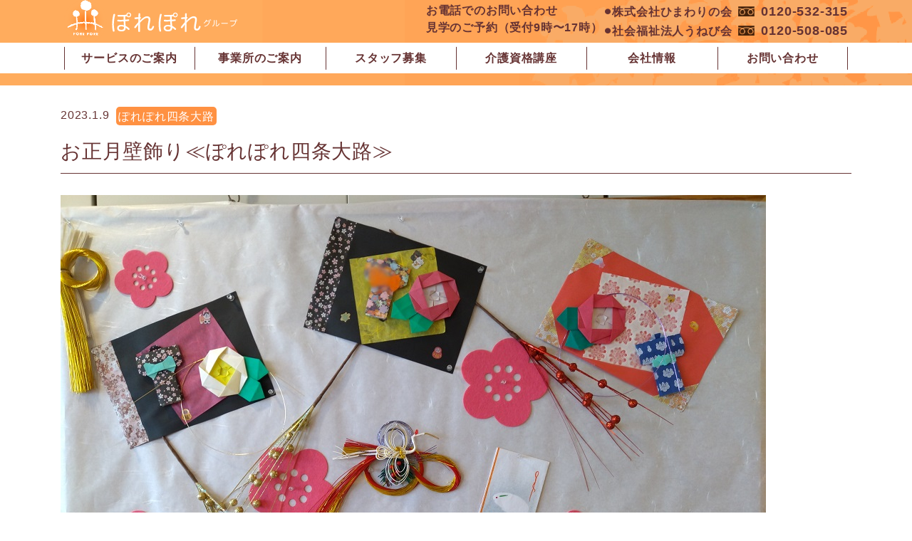

--- FILE ---
content_type: text/html; charset=UTF-8
request_url: https://www.porepore.co.jp/2023/01/09/%E3%81%8A%E6%AD%A3%E6%9C%88%E5%A3%81%E9%A3%BE%E3%82%8A%E2%89%AA%E3%81%BD%E3%82%8C%E3%81%BD%E3%82%8C%E5%9B%9B%E6%9D%A1%E5%A4%A7%E8%B7%AF%E2%89%AB/
body_size: 11143
content:
<!DOCTYPE html>
<html dir="ltr" lang="ja"
	prefix="og: https://ogp.me/ns#" >
<head>
	<meta charset="UTF-8">
	<meta name="viewport" content="width=device-width, initial-scale=1, shrink-to-fit=no">
	<link rel="profile" href="http://gmpg.org/xfn/11">
	<title>お正月壁飾り≪ぽれぽれ四条大路≫ | ぽれぽれグループ</title>

		<!-- All in One SEO 4.2.5.1 - aioseo.com -->
		<meta name="description" content="皆様でお正月の壁飾りを作りました 手先の器用な方や苦手な方も一緒に折り紙でかわいい着物と花を折りました。 周り" />
		<meta name="robots" content="max-image-preview:large" />
		<link rel="canonical" href="https://www.porepore.co.jp/2023/01/09/%e3%81%8a%e6%ad%a3%e6%9c%88%e5%a3%81%e9%a3%be%e3%82%8a%e2%89%aa%e3%81%bd%e3%82%8c%e3%81%bd%e3%82%8c%e5%9b%9b%e6%9d%a1%e5%a4%a7%e8%b7%af%e2%89%ab/" />
		<meta name="generator" content="All in One SEO (AIOSEO) 4.2.5.1 " />
		<meta property="og:locale" content="ja_JP" />
		<meta property="og:site_name" content="ぽれぽれグループ | 奈良（奈良市・橿原市）の介護施設・社会福祉施設" />
		<meta property="og:type" content="article" />
		<meta property="og:title" content="お正月壁飾り≪ぽれぽれ四条大路≫ | ぽれぽれグループ" />
		<meta property="og:description" content="皆様でお正月の壁飾りを作りました 手先の器用な方や苦手な方も一緒に折り紙でかわいい着物と花を折りました。 周り" />
		<meta property="og:url" content="https://www.porepore.co.jp/2023/01/09/%e3%81%8a%e6%ad%a3%e6%9c%88%e5%a3%81%e9%a3%be%e3%82%8a%e2%89%aa%e3%81%bd%e3%82%8c%e3%81%bd%e3%82%8c%e5%9b%9b%e6%9d%a1%e5%a4%a7%e8%b7%af%e2%89%ab/" />
		<meta property="og:image" content="https://www.porepore.co.jp/wp-content/uploads/2022/07/logo.svg" />
		<meta property="og:image:secure_url" content="https://www.porepore.co.jp/wp-content/uploads/2022/07/logo.svg" />
		<meta property="article:published_time" content="2023-01-09T01:43:47+00:00" />
		<meta property="article:modified_time" content="2023-01-09T01:43:47+00:00" />
		<meta name="twitter:card" content="summary" />
		<meta name="twitter:title" content="お正月壁飾り≪ぽれぽれ四条大路≫ | ぽれぽれグループ" />
		<meta name="twitter:description" content="皆様でお正月の壁飾りを作りました 手先の器用な方や苦手な方も一緒に折り紙でかわいい着物と花を折りました。 周り" />
		<meta name="twitter:image" content="https://www.porepore.co.jp/wp-content/uploads/2022/07/logo.svg" />
		<script type="application/ld+json" class="aioseo-schema">
			{"@context":"https:\/\/schema.org","@graph":[{"@type":"BreadcrumbList","@id":"https:\/\/www.porepore.co.jp\/2023\/01\/09\/%e3%81%8a%e6%ad%a3%e6%9c%88%e5%a3%81%e9%a3%be%e3%82%8a%e2%89%aa%e3%81%bd%e3%82%8c%e3%81%bd%e3%82%8c%e5%9b%9b%e6%9d%a1%e5%a4%a7%e8%b7%af%e2%89%ab\/#breadcrumblist","itemListElement":[{"@type":"ListItem","@id":"https:\/\/www.porepore.co.jp\/#listItem","position":1,"item":{"@type":"WebPage","@id":"https:\/\/www.porepore.co.jp\/","name":"\u30db\u30fc\u30e0","description":"\u5948\u826f\uff08\u5948\u826f\u5e02\u30fb\u6a7f\u539f\u5e02\uff09\u3067\u4e0a\u8cea\u306a\u6709\u6599\u8001\u4eba\u30db\u30fc\u30e0\u3001\u30b0\u30eb\u30fc\u30d7\u30db\u30fc\u30e0\u3001\u7279\u5225\u990a\u8b77\u8001\u4eba\u30db\u30fc\u30e0\u3001\u30b7\u30e7\u30fc\u30c8\u30b9\u30c6\u30a4\u3001\u30c7\u30a4\u30b5\u30fc\u30d3\u30b9\u3092\u904b\u55b6\u3057\u3066\u3044\u308b\u307d\u308c\u307d\u308c\u30b0\u30eb\u30fc\u30d7\u306e\u7d39\u4ecb\u3002","url":"https:\/\/www.porepore.co.jp\/"},"nextItem":"https:\/\/www.porepore.co.jp\/2023\/#listItem"},{"@type":"ListItem","@id":"https:\/\/www.porepore.co.jp\/2023\/#listItem","position":2,"item":{"@type":"WebPage","@id":"https:\/\/www.porepore.co.jp\/2023\/","name":"2023","url":"https:\/\/www.porepore.co.jp\/2023\/"},"nextItem":"https:\/\/www.porepore.co.jp\/2023\/01\/#listItem","previousItem":"https:\/\/www.porepore.co.jp\/#listItem"},{"@type":"ListItem","@id":"https:\/\/www.porepore.co.jp\/2023\/01\/#listItem","position":3,"item":{"@type":"WebPage","@id":"https:\/\/www.porepore.co.jp\/2023\/01\/","name":"January","url":"https:\/\/www.porepore.co.jp\/2023\/01\/"},"nextItem":"https:\/\/www.porepore.co.jp\/2023\/01\/09\/#listItem","previousItem":"https:\/\/www.porepore.co.jp\/2023\/#listItem"},{"@type":"ListItem","@id":"https:\/\/www.porepore.co.jp\/2023\/01\/09\/#listItem","position":4,"item":{"@type":"WebPage","@id":"https:\/\/www.porepore.co.jp\/2023\/01\/09\/","name":"9","url":"https:\/\/www.porepore.co.jp\/2023\/01\/09\/"},"nextItem":"https:\/\/www.porepore.co.jp\/2023\/01\/09\/%e3%81%8a%e6%ad%a3%e6%9c%88%e5%a3%81%e9%a3%be%e3%82%8a%e2%89%aa%e3%81%bd%e3%82%8c%e3%81%bd%e3%82%8c%e5%9b%9b%e6%9d%a1%e5%a4%a7%e8%b7%af%e2%89%ab\/#listItem","previousItem":"https:\/\/www.porepore.co.jp\/2023\/01\/#listItem"},{"@type":"ListItem","@id":"https:\/\/www.porepore.co.jp\/2023\/01\/09\/%e3%81%8a%e6%ad%a3%e6%9c%88%e5%a3%81%e9%a3%be%e3%82%8a%e2%89%aa%e3%81%bd%e3%82%8c%e3%81%bd%e3%82%8c%e5%9b%9b%e6%9d%a1%e5%a4%a7%e8%b7%af%e2%89%ab\/#listItem","position":5,"item":{"@type":"WebPage","@id":"https:\/\/www.porepore.co.jp\/2023\/01\/09\/%e3%81%8a%e6%ad%a3%e6%9c%88%e5%a3%81%e9%a3%be%e3%82%8a%e2%89%aa%e3%81%bd%e3%82%8c%e3%81%bd%e3%82%8c%e5%9b%9b%e6%9d%a1%e5%a4%a7%e8%b7%af%e2%89%ab\/","name":"\u304a\u6b63\u6708\u58c1\u98fe\u308a\u226a\u307d\u308c\u307d\u308c\u56db\u6761\u5927\u8def\u226b","description":"\u7686\u69d8\u3067\u304a\u6b63\u6708\u306e\u58c1\u98fe\u308a\u3092\u4f5c\u308a\u307e\u3057\u305f \u624b\u5148\u306e\u5668\u7528\u306a\u65b9\u3084\u82e6\u624b\u306a\u65b9\u3082\u4e00\u7dd2\u306b\u6298\u308a\u7d19\u3067\u304b\u308f\u3044\u3044\u7740\u7269\u3068\u82b1\u3092\u6298\u308a\u307e\u3057\u305f\u3002 \u5468\u308a","url":"https:\/\/www.porepore.co.jp\/2023\/01\/09\/%e3%81%8a%e6%ad%a3%e6%9c%88%e5%a3%81%e9%a3%be%e3%82%8a%e2%89%aa%e3%81%bd%e3%82%8c%e3%81%bd%e3%82%8c%e5%9b%9b%e6%9d%a1%e5%a4%a7%e8%b7%af%e2%89%ab\/"},"previousItem":"https:\/\/www.porepore.co.jp\/2023\/01\/09\/#listItem"}]},{"@type":"Organization","@id":"https:\/\/www.porepore.co.jp\/#organization","name":"\u307d\u308c\u307d\u308c\u30b0\u30eb\u30fc\u30d7","url":"https:\/\/www.porepore.co.jp\/","logo":{"@type":"ImageObject","url":"https:\/\/www.porepore.co.jp\/wp-content\/uploads\/2022\/09\/cropped-logo.png","@id":"https:\/\/www.porepore.co.jp\/#organizationLogo","width":512,"height":512},"image":{"@id":"https:\/\/www.porepore.co.jp\/#organizationLogo"}},{"@type":"WebSite","@id":"https:\/\/www.porepore.co.jp\/#website","url":"https:\/\/www.porepore.co.jp\/","name":"\u307d\u308c\u307d\u308c\u30b0\u30eb\u30fc\u30d7","description":"\u5948\u826f\uff08\u5948\u826f\u5e02\u30fb\u6a7f\u539f\u5e02\uff09\u306e\u4ecb\u8b77\u65bd\u8a2d\u30fb\u793e\u4f1a\u798f\u7949\u65bd\u8a2d","inLanguage":"ja","publisher":{"@id":"https:\/\/www.porepore.co.jp\/#organization"}},{"@type":"BlogPosting","@id":"https:\/\/www.porepore.co.jp\/2023\/01\/09\/%e3%81%8a%e6%ad%a3%e6%9c%88%e5%a3%81%e9%a3%be%e3%82%8a%e2%89%aa%e3%81%bd%e3%82%8c%e3%81%bd%e3%82%8c%e5%9b%9b%e6%9d%a1%e5%a4%a7%e8%b7%af%e2%89%ab\/#blogposting","name":"\u304a\u6b63\u6708\u58c1\u98fe\u308a\u226a\u307d\u308c\u307d\u308c\u56db\u6761\u5927\u8def\u226b | \u307d\u308c\u307d\u308c\u30b0\u30eb\u30fc\u30d7","headline":"\u304a\u6b63\u6708\u58c1\u98fe\u308a\u226a\u307d\u308c\u307d\u308c\u56db\u6761\u5927\u8def\u226b","description":"\u7686\u69d8\u3067\u304a\u6b63\u6708\u306e\u58c1\u98fe\u308a\u3092\u4f5c\u308a\u307e\u3057\u305f \u624b\u5148\u306e\u5668\u7528\u306a\u65b9\u3084\u82e6\u624b\u306a\u65b9\u3082\u4e00\u7dd2\u306b\u6298\u308a\u7d19\u3067\u304b\u308f\u3044\u3044\u7740\u7269\u3068\u82b1\u3092\u6298\u308a\u307e\u3057\u305f\u3002 \u5468\u308a","author":{"@id":"https:\/\/www.porepore.co.jp\/author\/pp01\/#author"},"publisher":{"@id":"https:\/\/www.porepore.co.jp\/#organization"},"image":{"@type":"ImageObject","url":"https:\/\/www.porepore.co.jp\/wp-content\/uploads\/2023\/01\/IMG_20230108_141704.jpg","width":990,"height":742},"datePublished":"2023-01-09T01:43:47+09:00","dateModified":"2023-01-09T01:43:47+09:00","inLanguage":"ja","mainEntityOfPage":{"@id":"https:\/\/www.porepore.co.jp\/2023\/01\/09\/%e3%81%8a%e6%ad%a3%e6%9c%88%e5%a3%81%e9%a3%be%e3%82%8a%e2%89%aa%e3%81%bd%e3%82%8c%e3%81%bd%e3%82%8c%e5%9b%9b%e6%9d%a1%e5%a4%a7%e8%b7%af%e2%89%ab\/#webpage"},"isPartOf":{"@id":"https:\/\/www.porepore.co.jp\/2023\/01\/09\/%e3%81%8a%e6%ad%a3%e6%9c%88%e5%a3%81%e9%a3%be%e3%82%8a%e2%89%aa%e3%81%bd%e3%82%8c%e3%81%bd%e3%82%8c%e5%9b%9b%e6%9d%a1%e5%a4%a7%e8%b7%af%e2%89%ab\/#webpage"},"articleSection":"\u307d\u308c\u307d\u308c\u56db\u6761\u5927\u8def"},{"@type":"WebPage","@id":"https:\/\/www.porepore.co.jp\/2023\/01\/09\/%e3%81%8a%e6%ad%a3%e6%9c%88%e5%a3%81%e9%a3%be%e3%82%8a%e2%89%aa%e3%81%bd%e3%82%8c%e3%81%bd%e3%82%8c%e5%9b%9b%e6%9d%a1%e5%a4%a7%e8%b7%af%e2%89%ab\/#webpage","url":"https:\/\/www.porepore.co.jp\/2023\/01\/09\/%e3%81%8a%e6%ad%a3%e6%9c%88%e5%a3%81%e9%a3%be%e3%82%8a%e2%89%aa%e3%81%bd%e3%82%8c%e3%81%bd%e3%82%8c%e5%9b%9b%e6%9d%a1%e5%a4%a7%e8%b7%af%e2%89%ab\/","name":"\u304a\u6b63\u6708\u58c1\u98fe\u308a\u226a\u307d\u308c\u307d\u308c\u56db\u6761\u5927\u8def\u226b | \u307d\u308c\u307d\u308c\u30b0\u30eb\u30fc\u30d7","description":"\u7686\u69d8\u3067\u304a\u6b63\u6708\u306e\u58c1\u98fe\u308a\u3092\u4f5c\u308a\u307e\u3057\u305f \u624b\u5148\u306e\u5668\u7528\u306a\u65b9\u3084\u82e6\u624b\u306a\u65b9\u3082\u4e00\u7dd2\u306b\u6298\u308a\u7d19\u3067\u304b\u308f\u3044\u3044\u7740\u7269\u3068\u82b1\u3092\u6298\u308a\u307e\u3057\u305f\u3002 \u5468\u308a","inLanguage":"ja","isPartOf":{"@id":"https:\/\/www.porepore.co.jp\/#website"},"breadcrumb":{"@id":"https:\/\/www.porepore.co.jp\/2023\/01\/09\/%e3%81%8a%e6%ad%a3%e6%9c%88%e5%a3%81%e9%a3%be%e3%82%8a%e2%89%aa%e3%81%bd%e3%82%8c%e3%81%bd%e3%82%8c%e5%9b%9b%e6%9d%a1%e5%a4%a7%e8%b7%af%e2%89%ab\/#breadcrumblist"},"author":"https:\/\/www.porepore.co.jp\/author\/pp01\/#author","creator":"https:\/\/www.porepore.co.jp\/author\/pp01\/#author","image":{"@type":"ImageObject","url":"https:\/\/www.porepore.co.jp\/wp-content\/uploads\/2023\/01\/IMG_20230108_141704.jpg","@id":"https:\/\/www.porepore.co.jp\/#mainImage","width":990,"height":742},"primaryImageOfPage":{"@id":"https:\/\/www.porepore.co.jp\/2023\/01\/09\/%e3%81%8a%e6%ad%a3%e6%9c%88%e5%a3%81%e9%a3%be%e3%82%8a%e2%89%aa%e3%81%bd%e3%82%8c%e3%81%bd%e3%82%8c%e5%9b%9b%e6%9d%a1%e5%a4%a7%e8%b7%af%e2%89%ab\/#mainImage"},"datePublished":"2023-01-09T01:43:47+09:00","dateModified":"2023-01-09T01:43:47+09:00"}]}
		</script>
		<!-- All in One SEO -->

<link rel='dns-prefetch' href='//use.fontawesome.com' />
<link rel='dns-prefetch' href='//s.w.org' />
		<!-- This site uses the Google Analytics by MonsterInsights plugin v8.8.2 - Using Analytics tracking - https://www.monsterinsights.com/ -->
							<script
				src="//www.googletagmanager.com/gtag/js?id=UA-103566522-1"  data-cfasync="false" data-wpfc-render="false" async></script>
			<script data-cfasync="false" data-wpfc-render="false">
				var mi_version = '8.8.2';
				var mi_track_user = true;
				var mi_no_track_reason = '';
				
								var disableStrs = [
										'ga-disable-G-FTEB7MNKKM',
															'ga-disable-UA-103566522-1',
									];

				/* Function to detect opted out users */
				function __gtagTrackerIsOptedOut() {
					for (var index = 0; index < disableStrs.length; index++) {
						if (document.cookie.indexOf(disableStrs[index] + '=true') > -1) {
							return true;
						}
					}

					return false;
				}

				/* Disable tracking if the opt-out cookie exists. */
				if (__gtagTrackerIsOptedOut()) {
					for (var index = 0; index < disableStrs.length; index++) {
						window[disableStrs[index]] = true;
					}
				}

				/* Opt-out function */
				function __gtagTrackerOptout() {
					for (var index = 0; index < disableStrs.length; index++) {
						document.cookie = disableStrs[index] + '=true; expires=Thu, 31 Dec 2099 23:59:59 UTC; path=/';
						window[disableStrs[index]] = true;
					}
				}

				if ('undefined' === typeof gaOptout) {
					function gaOptout() {
						__gtagTrackerOptout();
					}
				}
								window.dataLayer = window.dataLayer || [];

				window.MonsterInsightsDualTracker = {
					helpers: {},
					trackers: {},
				};
				if (mi_track_user) {
					function __gtagDataLayer() {
						dataLayer.push(arguments);
					}

					function __gtagTracker(type, name, parameters) {
						if (!parameters) {
							parameters = {};
						}

						if (parameters.send_to) {
							__gtagDataLayer.apply(null, arguments);
							return;
						}

						if (type === 'event') {
														parameters.send_to = monsterinsights_frontend.v4_id;
							var hookName = name;
							if (typeof parameters['event_category'] !== 'undefined') {
								hookName = parameters['event_category'] + ':' + name;
							}

							if (typeof MonsterInsightsDualTracker.trackers[hookName] !== 'undefined') {
								MonsterInsightsDualTracker.trackers[hookName](parameters);
							} else {
								__gtagDataLayer('event', name, parameters);
							}
							
														parameters.send_to = monsterinsights_frontend.ua;
							__gtagDataLayer(type, name, parameters);
													} else {
							__gtagDataLayer.apply(null, arguments);
						}
					}

					__gtagTracker('js', new Date());
					__gtagTracker('set', {
						'developer_id.dZGIzZG': true,
											});
										__gtagTracker('config', 'G-FTEB7MNKKM', {"forceSSL":"true","link_attribution":"true"} );
															__gtagTracker('config', 'UA-103566522-1', {"forceSSL":"true","link_attribution":"true"} );
										window.gtag = __gtagTracker;										(function () {
						/* https://developers.google.com/analytics/devguides/collection/analyticsjs/ */
						/* ga and __gaTracker compatibility shim. */
						var noopfn = function () {
							return null;
						};
						var newtracker = function () {
							return new Tracker();
						};
						var Tracker = function () {
							return null;
						};
						var p = Tracker.prototype;
						p.get = noopfn;
						p.set = noopfn;
						p.send = function () {
							var args = Array.prototype.slice.call(arguments);
							args.unshift('send');
							__gaTracker.apply(null, args);
						};
						var __gaTracker = function () {
							var len = arguments.length;
							if (len === 0) {
								return;
							}
							var f = arguments[len - 1];
							if (typeof f !== 'object' || f === null || typeof f.hitCallback !== 'function') {
								if ('send' === arguments[0]) {
									var hitConverted, hitObject = false, action;
									if ('event' === arguments[1]) {
										if ('undefined' !== typeof arguments[3]) {
											hitObject = {
												'eventAction': arguments[3],
												'eventCategory': arguments[2],
												'eventLabel': arguments[4],
												'value': arguments[5] ? arguments[5] : 1,
											}
										}
									}
									if ('pageview' === arguments[1]) {
										if ('undefined' !== typeof arguments[2]) {
											hitObject = {
												'eventAction': 'page_view',
												'page_path': arguments[2],
											}
										}
									}
									if (typeof arguments[2] === 'object') {
										hitObject = arguments[2];
									}
									if (typeof arguments[5] === 'object') {
										Object.assign(hitObject, arguments[5]);
									}
									if ('undefined' !== typeof arguments[1].hitType) {
										hitObject = arguments[1];
										if ('pageview' === hitObject.hitType) {
											hitObject.eventAction = 'page_view';
										}
									}
									if (hitObject) {
										action = 'timing' === arguments[1].hitType ? 'timing_complete' : hitObject.eventAction;
										hitConverted = mapArgs(hitObject);
										__gtagTracker('event', action, hitConverted);
									}
								}
								return;
							}

							function mapArgs(args) {
								var arg, hit = {};
								var gaMap = {
									'eventCategory': 'event_category',
									'eventAction': 'event_action',
									'eventLabel': 'event_label',
									'eventValue': 'event_value',
									'nonInteraction': 'non_interaction',
									'timingCategory': 'event_category',
									'timingVar': 'name',
									'timingValue': 'value',
									'timingLabel': 'event_label',
									'page': 'page_path',
									'location': 'page_location',
									'title': 'page_title',
								};
								for (arg in args) {
																		if (!(!args.hasOwnProperty(arg) || !gaMap.hasOwnProperty(arg))) {
										hit[gaMap[arg]] = args[arg];
									} else {
										hit[arg] = args[arg];
									}
								}
								return hit;
							}

							try {
								f.hitCallback();
							} catch (ex) {
							}
						};
						__gaTracker.create = newtracker;
						__gaTracker.getByName = newtracker;
						__gaTracker.getAll = function () {
							return [];
						};
						__gaTracker.remove = noopfn;
						__gaTracker.loaded = true;
						window['__gaTracker'] = __gaTracker;
					})();
									} else {
										console.log("");
					(function () {
						function __gtagTracker() {
							return null;
						}

						window['__gtagTracker'] = __gtagTracker;
						window['gtag'] = __gtagTracker;
					})();
									}
			</script>
				<!-- / Google Analytics by MonsterInsights -->
		<style id='global-styles-inline-css'>
body{--wp--preset--color--black: #000000;--wp--preset--color--cyan-bluish-gray: #abb8c3;--wp--preset--color--white: #ffffff;--wp--preset--color--pale-pink: #f78da7;--wp--preset--color--vivid-red: #cf2e2e;--wp--preset--color--luminous-vivid-orange: #ff6900;--wp--preset--color--luminous-vivid-amber: #fcb900;--wp--preset--color--light-green-cyan: #7bdcb5;--wp--preset--color--vivid-green-cyan: #00d084;--wp--preset--color--pale-cyan-blue: #8ed1fc;--wp--preset--color--vivid-cyan-blue: #0693e3;--wp--preset--color--vivid-purple: #9b51e0;--wp--preset--gradient--vivid-cyan-blue-to-vivid-purple: linear-gradient(135deg,rgba(6,147,227,1) 0%,rgb(155,81,224) 100%);--wp--preset--gradient--light-green-cyan-to-vivid-green-cyan: linear-gradient(135deg,rgb(122,220,180) 0%,rgb(0,208,130) 100%);--wp--preset--gradient--luminous-vivid-amber-to-luminous-vivid-orange: linear-gradient(135deg,rgba(252,185,0,1) 0%,rgba(255,105,0,1) 100%);--wp--preset--gradient--luminous-vivid-orange-to-vivid-red: linear-gradient(135deg,rgba(255,105,0,1) 0%,rgb(207,46,46) 100%);--wp--preset--gradient--very-light-gray-to-cyan-bluish-gray: linear-gradient(135deg,rgb(238,238,238) 0%,rgb(169,184,195) 100%);--wp--preset--gradient--cool-to-warm-spectrum: linear-gradient(135deg,rgb(74,234,220) 0%,rgb(151,120,209) 20%,rgb(207,42,186) 40%,rgb(238,44,130) 60%,rgb(251,105,98) 80%,rgb(254,248,76) 100%);--wp--preset--gradient--blush-light-purple: linear-gradient(135deg,rgb(255,206,236) 0%,rgb(152,150,240) 100%);--wp--preset--gradient--blush-bordeaux: linear-gradient(135deg,rgb(254,205,165) 0%,rgb(254,45,45) 50%,rgb(107,0,62) 100%);--wp--preset--gradient--luminous-dusk: linear-gradient(135deg,rgb(255,203,112) 0%,rgb(199,81,192) 50%,rgb(65,88,208) 100%);--wp--preset--gradient--pale-ocean: linear-gradient(135deg,rgb(255,245,203) 0%,rgb(182,227,212) 50%,rgb(51,167,181) 100%);--wp--preset--gradient--electric-grass: linear-gradient(135deg,rgb(202,248,128) 0%,rgb(113,206,126) 100%);--wp--preset--gradient--midnight: linear-gradient(135deg,rgb(2,3,129) 0%,rgb(40,116,252) 100%);--wp--preset--duotone--dark-grayscale: url('#wp-duotone-dark-grayscale');--wp--preset--duotone--grayscale: url('#wp-duotone-grayscale');--wp--preset--duotone--purple-yellow: url('#wp-duotone-purple-yellow');--wp--preset--duotone--blue-red: url('#wp-duotone-blue-red');--wp--preset--duotone--midnight: url('#wp-duotone-midnight');--wp--preset--duotone--magenta-yellow: url('#wp-duotone-magenta-yellow');--wp--preset--duotone--purple-green: url('#wp-duotone-purple-green');--wp--preset--duotone--blue-orange: url('#wp-duotone-blue-orange');--wp--preset--font-size--small: 13px;--wp--preset--font-size--medium: 20px;--wp--preset--font-size--large: 36px;--wp--preset--font-size--x-large: 42px;}.has-black-color{color: var(--wp--preset--color--black) !important;}.has-cyan-bluish-gray-color{color: var(--wp--preset--color--cyan-bluish-gray) !important;}.has-white-color{color: var(--wp--preset--color--white) !important;}.has-pale-pink-color{color: var(--wp--preset--color--pale-pink) !important;}.has-vivid-red-color{color: var(--wp--preset--color--vivid-red) !important;}.has-luminous-vivid-orange-color{color: var(--wp--preset--color--luminous-vivid-orange) !important;}.has-luminous-vivid-amber-color{color: var(--wp--preset--color--luminous-vivid-amber) !important;}.has-light-green-cyan-color{color: var(--wp--preset--color--light-green-cyan) !important;}.has-vivid-green-cyan-color{color: var(--wp--preset--color--vivid-green-cyan) !important;}.has-pale-cyan-blue-color{color: var(--wp--preset--color--pale-cyan-blue) !important;}.has-vivid-cyan-blue-color{color: var(--wp--preset--color--vivid-cyan-blue) !important;}.has-vivid-purple-color{color: var(--wp--preset--color--vivid-purple) !important;}.has-black-background-color{background-color: var(--wp--preset--color--black) !important;}.has-cyan-bluish-gray-background-color{background-color: var(--wp--preset--color--cyan-bluish-gray) !important;}.has-white-background-color{background-color: var(--wp--preset--color--white) !important;}.has-pale-pink-background-color{background-color: var(--wp--preset--color--pale-pink) !important;}.has-vivid-red-background-color{background-color: var(--wp--preset--color--vivid-red) !important;}.has-luminous-vivid-orange-background-color{background-color: var(--wp--preset--color--luminous-vivid-orange) !important;}.has-luminous-vivid-amber-background-color{background-color: var(--wp--preset--color--luminous-vivid-amber) !important;}.has-light-green-cyan-background-color{background-color: var(--wp--preset--color--light-green-cyan) !important;}.has-vivid-green-cyan-background-color{background-color: var(--wp--preset--color--vivid-green-cyan) !important;}.has-pale-cyan-blue-background-color{background-color: var(--wp--preset--color--pale-cyan-blue) !important;}.has-vivid-cyan-blue-background-color{background-color: var(--wp--preset--color--vivid-cyan-blue) !important;}.has-vivid-purple-background-color{background-color: var(--wp--preset--color--vivid-purple) !important;}.has-black-border-color{border-color: var(--wp--preset--color--black) !important;}.has-cyan-bluish-gray-border-color{border-color: var(--wp--preset--color--cyan-bluish-gray) !important;}.has-white-border-color{border-color: var(--wp--preset--color--white) !important;}.has-pale-pink-border-color{border-color: var(--wp--preset--color--pale-pink) !important;}.has-vivid-red-border-color{border-color: var(--wp--preset--color--vivid-red) !important;}.has-luminous-vivid-orange-border-color{border-color: var(--wp--preset--color--luminous-vivid-orange) !important;}.has-luminous-vivid-amber-border-color{border-color: var(--wp--preset--color--luminous-vivid-amber) !important;}.has-light-green-cyan-border-color{border-color: var(--wp--preset--color--light-green-cyan) !important;}.has-vivid-green-cyan-border-color{border-color: var(--wp--preset--color--vivid-green-cyan) !important;}.has-pale-cyan-blue-border-color{border-color: var(--wp--preset--color--pale-cyan-blue) !important;}.has-vivid-cyan-blue-border-color{border-color: var(--wp--preset--color--vivid-cyan-blue) !important;}.has-vivid-purple-border-color{border-color: var(--wp--preset--color--vivid-purple) !important;}.has-vivid-cyan-blue-to-vivid-purple-gradient-background{background: var(--wp--preset--gradient--vivid-cyan-blue-to-vivid-purple) !important;}.has-light-green-cyan-to-vivid-green-cyan-gradient-background{background: var(--wp--preset--gradient--light-green-cyan-to-vivid-green-cyan) !important;}.has-luminous-vivid-amber-to-luminous-vivid-orange-gradient-background{background: var(--wp--preset--gradient--luminous-vivid-amber-to-luminous-vivid-orange) !important;}.has-luminous-vivid-orange-to-vivid-red-gradient-background{background: var(--wp--preset--gradient--luminous-vivid-orange-to-vivid-red) !important;}.has-very-light-gray-to-cyan-bluish-gray-gradient-background{background: var(--wp--preset--gradient--very-light-gray-to-cyan-bluish-gray) !important;}.has-cool-to-warm-spectrum-gradient-background{background: var(--wp--preset--gradient--cool-to-warm-spectrum) !important;}.has-blush-light-purple-gradient-background{background: var(--wp--preset--gradient--blush-light-purple) !important;}.has-blush-bordeaux-gradient-background{background: var(--wp--preset--gradient--blush-bordeaux) !important;}.has-luminous-dusk-gradient-background{background: var(--wp--preset--gradient--luminous-dusk) !important;}.has-pale-ocean-gradient-background{background: var(--wp--preset--gradient--pale-ocean) !important;}.has-electric-grass-gradient-background{background: var(--wp--preset--gradient--electric-grass) !important;}.has-midnight-gradient-background{background: var(--wp--preset--gradient--midnight) !important;}.has-small-font-size{font-size: var(--wp--preset--font-size--small) !important;}.has-medium-font-size{font-size: var(--wp--preset--font-size--medium) !important;}.has-large-font-size{font-size: var(--wp--preset--font-size--large) !important;}.has-x-large-font-size{font-size: var(--wp--preset--font-size--x-large) !important;}
</style>
<link rel='stylesheet' id='wpo_min-header-0-css'  href='https://www.porepore.co.jp/wp-content/cache/wpo-minify/1768525451/assets/wpo-minify-header-7b823e99.min.css' media='all' />
<script src='https://www.porepore.co.jp/wp-content/cache/wpo-minify/1768525451/assets/wpo-minify-header-01f919d4.min.js' id='wpo_min-header-0-js'></script>
<link rel="https://api.w.org/" href="https://www.porepore.co.jp/wp-json/" /><link rel="alternate" type="application/json" href="https://www.porepore.co.jp/wp-json/wp/v2/posts/10210" /><link rel="EditURI" type="application/rsd+xml" title="RSD" href="https://www.porepore.co.jp/xmlrpc.php?rsd" />
<link rel="wlwmanifest" type="application/wlwmanifest+xml" href="https://www.porepore.co.jp/wp-includes/wlwmanifest.xml" /> 
<meta name="generator" content="WordPress 6.0.2" />
<link rel='shortlink' href='https://www.porepore.co.jp/?p=10210' />
<link rel="alternate" type="application/json+oembed" href="https://www.porepore.co.jp/wp-json/oembed/1.0/embed?url=https%3A%2F%2Fwww.porepore.co.jp%2F2023%2F01%2F09%2F%25e3%2581%258a%25e6%25ad%25a3%25e6%259c%2588%25e5%25a3%2581%25e9%25a3%25be%25e3%2582%258a%25e2%2589%25aa%25e3%2581%25bd%25e3%2582%258c%25e3%2581%25bd%25e3%2582%258c%25e5%259b%259b%25e6%259d%25a1%25e5%25a4%25a7%25e8%25b7%25af%25e2%2589%25ab%2F" />
<link rel="alternate" type="text/xml+oembed" href="https://www.porepore.co.jp/wp-json/oembed/1.0/embed?url=https%3A%2F%2Fwww.porepore.co.jp%2F2023%2F01%2F09%2F%25e3%2581%258a%25e6%25ad%25a3%25e6%259c%2588%25e5%25a3%2581%25e9%25a3%25be%25e3%2582%258a%25e2%2589%25aa%25e3%2581%25bd%25e3%2582%258c%25e3%2581%25bd%25e3%2582%258c%25e5%259b%259b%25e6%259d%25a1%25e5%25a4%25a7%25e8%25b7%25af%25e2%2589%25ab%2F&#038;format=xml" />
		<style type="text/css">
			:root {
				--body-color: #663333;
				--bg-color: #FFFFFF;
				--bg-color-alpha: FF;
			}
			body {
									font-family: "Helvetica Neue", "Helvetica", "Hiragino Sans", "Hiragino Kaku Gothic ProN", "Arial", "Yu Gothic", "Meiryo", sans-serif;
								background-color: #FFFFFFFF;
				color: #663333;
			}
			.site-header {
				color: #663333;
				background-color: #ff9141FF;
									background-image: url(https://www.porepore.co.jp/wp-content/uploads/2022/07/header.png);
					background-repeat: no-repeat;
					background-size: cover;
					background-position: center;
							}
			@media (min-width: 992px) {
				.site-header {
									}
			}
			.site-header .site-header-brand svg {
				fill: #663333;
			}
			.site-footer {
				color: #000000;
				background-color: #FFFFFFFF;
							}
			.site-footer .footer-logo svg {
				fill: #000000;
			}
			.pagetop {
				border-color: #ffffff;
			}
			.pagetop>span:first-child {
				color: #663333;
			}
		</style>
<noscript><style>.lazyload[data-src]{display:none !important;}</style></noscript><style>.lazyload{background-image:none !important;}.lazyload:before{background-image:none !important;}</style><link rel="icon" href="https://www.porepore.co.jp/wp-content/uploads/2022/09/cropped-logo-32x32.png" sizes="32x32" />
<link rel="icon" href="https://www.porepore.co.jp/wp-content/uploads/2022/09/cropped-logo-192x192.png" sizes="192x192" />
<link rel="apple-touch-icon" href="https://www.porepore.co.jp/wp-content/uploads/2022/09/cropped-logo-180x180.png" />
<meta name="msapplication-TileImage" content="https://www.porepore.co.jp/wp-content/uploads/2022/09/cropped-logo-270x270.png" />
	<style type="text/css">
					.entry-categories .category.news {
				background-color: #42210b;
			}
					.entry-categories .category.questionnaire {
				background-color: #42210b;
			}
					.entry-categories .category.gakuenmae {
				background-color: #ff9142;
			}
					.entry-categories .category.information {
				background-color: ;
			}
					.entry-categories .category.tomigaoka {
				background-color: #ff9142;
			}
					.entry-categories .category.office-news {
				background-color: ;
			}
					.entry-categories .category.himawarinokai {
				background-color: #42210b;
			}
					.entry-categories .category.shijooji {
				background-color: #ff9142;
			}
					.entry-categories .category.unebikai {
				background-color: #42210b;
			}
					.entry-categories .category.akishino {
				background-color: #ff9142;
			}
					.entry-categories .category.higashitomi {
				background-color: #ff9142;
			}
					.entry-categories .category.aoyama {
				background-color: #88c24a;
			}
					.entry-categories .category.chuwa {
				background-color: #ff9142;
			}
					.entry-categories .category.school {
				background-color: #42210b;
			}
					.entry-categories .category.shirakashi {
				background-color: #88c24a;
			}
					.entry-categories .category.kashiharazaitaku {
				background-color: #ff9142;
			}
					.entry-categories .category.shirakashicomfort {
				background-color: #88c24a;
			}
					.entry-categories .category.yagi {
				background-color: #88c24a;
			}
							.offers .entry-categories .category.higashitomigaoka {
				color: ;
				background-color: #FFF;
				border: solid 1px;
			}
					.offers .entry-categories .category.nara {
				color: ;
				background-color: #FFF;
				border: solid 1px;
			}
					.offers .entry-categories .category.gakuenmae {
				color: #ff9142;
				background-color: #FFF;
				border: solid 1px;
			}
					.offers .entry-categories .category.chuwa {
				color: #ff9142;
				background-color: #FFF;
				border: solid 1px;
			}
					.offers .entry-categories .category.kashihara {
				color: ;
				background-color: #FFF;
				border: solid 1px;
			}
					.offers .entry-categories .category.tomigaoka {
				color: #ff9142;
				background-color: #FFF;
				border: solid 1px;
			}
					.offers .entry-categories .category.shijooji {
				color: #ff9142;
				background-color: #FFF;
				border: solid 1px;
			}
					.offers .entry-categories .category.zaitaku {
				color: #ff9142;
				background-color: #FFF;
				border: solid 1px;
			}
					.offers .entry-categories .category.yagisquare {
				color: #88c24a;
				background-color: #FFF;
				border: solid 1px;
			}
					</style>
</head>

<body class="post-template-default single single-post postid-10210 single-format-standard wp-custom-logo wp-embed-responsive shijooji elementor-default elementor-kit-5">
<script data-cfasync="false" data-no-defer="1">var ewww_webp_supported=false;</script>
<svg xmlns="http://www.w3.org/2000/svg" viewBox="0 0 0 0" width="0" height="0" focusable="false" role="none" style="visibility: hidden; position: absolute; left: -9999px; overflow: hidden;" ><defs><filter id="wp-duotone-dark-grayscale"><feColorMatrix color-interpolation-filters="sRGB" type="matrix" values=" .299 .587 .114 0 0 .299 .587 .114 0 0 .299 .587 .114 0 0 .299 .587 .114 0 0 " /><feComponentTransfer color-interpolation-filters="sRGB" ><feFuncR type="table" tableValues="0 0.49803921568627" /><feFuncG type="table" tableValues="0 0.49803921568627" /><feFuncB type="table" tableValues="0 0.49803921568627" /><feFuncA type="table" tableValues="1 1" /></feComponentTransfer><feComposite in2="SourceGraphic" operator="in" /></filter></defs></svg><svg xmlns="http://www.w3.org/2000/svg" viewBox="0 0 0 0" width="0" height="0" focusable="false" role="none" style="visibility: hidden; position: absolute; left: -9999px; overflow: hidden;" ><defs><filter id="wp-duotone-grayscale"><feColorMatrix color-interpolation-filters="sRGB" type="matrix" values=" .299 .587 .114 0 0 .299 .587 .114 0 0 .299 .587 .114 0 0 .299 .587 .114 0 0 " /><feComponentTransfer color-interpolation-filters="sRGB" ><feFuncR type="table" tableValues="0 1" /><feFuncG type="table" tableValues="0 1" /><feFuncB type="table" tableValues="0 1" /><feFuncA type="table" tableValues="1 1" /></feComponentTransfer><feComposite in2="SourceGraphic" operator="in" /></filter></defs></svg><svg xmlns="http://www.w3.org/2000/svg" viewBox="0 0 0 0" width="0" height="0" focusable="false" role="none" style="visibility: hidden; position: absolute; left: -9999px; overflow: hidden;" ><defs><filter id="wp-duotone-purple-yellow"><feColorMatrix color-interpolation-filters="sRGB" type="matrix" values=" .299 .587 .114 0 0 .299 .587 .114 0 0 .299 .587 .114 0 0 .299 .587 .114 0 0 " /><feComponentTransfer color-interpolation-filters="sRGB" ><feFuncR type="table" tableValues="0.54901960784314 0.98823529411765" /><feFuncG type="table" tableValues="0 1" /><feFuncB type="table" tableValues="0.71764705882353 0.25490196078431" /><feFuncA type="table" tableValues="1 1" /></feComponentTransfer><feComposite in2="SourceGraphic" operator="in" /></filter></defs></svg><svg xmlns="http://www.w3.org/2000/svg" viewBox="0 0 0 0" width="0" height="0" focusable="false" role="none" style="visibility: hidden; position: absolute; left: -9999px; overflow: hidden;" ><defs><filter id="wp-duotone-blue-red"><feColorMatrix color-interpolation-filters="sRGB" type="matrix" values=" .299 .587 .114 0 0 .299 .587 .114 0 0 .299 .587 .114 0 0 .299 .587 .114 0 0 " /><feComponentTransfer color-interpolation-filters="sRGB" ><feFuncR type="table" tableValues="0 1" /><feFuncG type="table" tableValues="0 0.27843137254902" /><feFuncB type="table" tableValues="0.5921568627451 0.27843137254902" /><feFuncA type="table" tableValues="1 1" /></feComponentTransfer><feComposite in2="SourceGraphic" operator="in" /></filter></defs></svg><svg xmlns="http://www.w3.org/2000/svg" viewBox="0 0 0 0" width="0" height="0" focusable="false" role="none" style="visibility: hidden; position: absolute; left: -9999px; overflow: hidden;" ><defs><filter id="wp-duotone-midnight"><feColorMatrix color-interpolation-filters="sRGB" type="matrix" values=" .299 .587 .114 0 0 .299 .587 .114 0 0 .299 .587 .114 0 0 .299 .587 .114 0 0 " /><feComponentTransfer color-interpolation-filters="sRGB" ><feFuncR type="table" tableValues="0 0" /><feFuncG type="table" tableValues="0 0.64705882352941" /><feFuncB type="table" tableValues="0 1" /><feFuncA type="table" tableValues="1 1" /></feComponentTransfer><feComposite in2="SourceGraphic" operator="in" /></filter></defs></svg><svg xmlns="http://www.w3.org/2000/svg" viewBox="0 0 0 0" width="0" height="0" focusable="false" role="none" style="visibility: hidden; position: absolute; left: -9999px; overflow: hidden;" ><defs><filter id="wp-duotone-magenta-yellow"><feColorMatrix color-interpolation-filters="sRGB" type="matrix" values=" .299 .587 .114 0 0 .299 .587 .114 0 0 .299 .587 .114 0 0 .299 .587 .114 0 0 " /><feComponentTransfer color-interpolation-filters="sRGB" ><feFuncR type="table" tableValues="0.78039215686275 1" /><feFuncG type="table" tableValues="0 0.94901960784314" /><feFuncB type="table" tableValues="0.35294117647059 0.47058823529412" /><feFuncA type="table" tableValues="1 1" /></feComponentTransfer><feComposite in2="SourceGraphic" operator="in" /></filter></defs></svg><svg xmlns="http://www.w3.org/2000/svg" viewBox="0 0 0 0" width="0" height="0" focusable="false" role="none" style="visibility: hidden; position: absolute; left: -9999px; overflow: hidden;" ><defs><filter id="wp-duotone-purple-green"><feColorMatrix color-interpolation-filters="sRGB" type="matrix" values=" .299 .587 .114 0 0 .299 .587 .114 0 0 .299 .587 .114 0 0 .299 .587 .114 0 0 " /><feComponentTransfer color-interpolation-filters="sRGB" ><feFuncR type="table" tableValues="0.65098039215686 0.40392156862745" /><feFuncG type="table" tableValues="0 1" /><feFuncB type="table" tableValues="0.44705882352941 0.4" /><feFuncA type="table" tableValues="1 1" /></feComponentTransfer><feComposite in2="SourceGraphic" operator="in" /></filter></defs></svg><svg xmlns="http://www.w3.org/2000/svg" viewBox="0 0 0 0" width="0" height="0" focusable="false" role="none" style="visibility: hidden; position: absolute; left: -9999px; overflow: hidden;" ><defs><filter id="wp-duotone-blue-orange"><feColorMatrix color-interpolation-filters="sRGB" type="matrix" values=" .299 .587 .114 0 0 .299 .587 .114 0 0 .299 .587 .114 0 0 .299 .587 .114 0 0 " /><feComponentTransfer color-interpolation-filters="sRGB" ><feFuncR type="table" tableValues="0.098039215686275 1" /><feFuncG type="table" tableValues="0 0.66274509803922" /><feFuncB type="table" tableValues="0.84705882352941 0.41960784313725" /><feFuncA type="table" tableValues="1 1" /></feComponentTransfer><feComposite in2="SourceGraphic" operator="in" /></filter></defs></svg><div class="site" id="page">

	<div id="wrapper-header">

		<header class="site-header">

			<div id="wrapper-navbar">

				<nav id="main-nav" class="navbar navbar-expand-lg justify-content-between align-items-center flex-wrap" aria-labelledby="main-nav-label">

					<h1 class="site-header-brand">

						<!-- Your site title as branding in the menu -->
						
							<a href="https://www.porepore.co.jp/" class="custom-logo-link" rel="home"><svg class="logo" width="267" height="66"><use href="https://www.porepore.co.jp/wp-content/uploads/2022/07/logo.svg#logo"></svg></a>
												<!-- end custom logo -->

					</h1>

					<div class="navbar-contact d-none d-lg-flex">
						<div>お電話でのお問い合わせ<br>見学のご予約（受付9時〜17時）</div>
						<ul>
							<li>⚫︎株式会社ひまわりの会<span class="tel">0120-532-315</span></li>
							<li>⚫︎社会福祉法人うねび会<span class="tel">0120-508-085</span></li>
						</ul>
					</div>

					<div class="h-100 d-flex d-lg-none">
						<button class="navbar-mail" type="button">
							<span class="navbar-mail-icon"><a href="/inquiry/"><i class="fas fa-envelope"></i></a></span>
						</button>

						<button class="navbar-toggler" type="button" data-toggle="collapse" data-target="#navbarNavDropdown" aria-controls="navbarNavDropdown" aria-expanded="false" aria-label="Toggle navigation">
							<span class="navbar-toggler-icon"></span>
						</button>
					</div>

					<!-- The WordPress Menu goes here -->
					<div class="navbar-collapse collapse flex-grow-1" id="navbarNavDropdown">

						<ul id="main-menu" class="navbar-menu d-lg-flex flex-grow-1 justify-content-lg-between align-items-lg-center"><li id="menu-item-2223" class="menu-item menu-item-type-post_type menu-item-object-page menu-item-has-children menu-item-2223"><a href="https://www.porepore.co.jp/service/"><span>サービスのご案内</span><span class="js-menu-toggle"></span></a>
<ul class="sub-menu">
	<li id="menu-item-7039" class="js-hash-link menu-item menu-item-type-custom menu-item-object-custom menu-item-7039"><a href="/service/#s01"><span>居宅介護支援</span><span class="js-menu-toggle"></span></a></li>
	<li id="menu-item-7684" class="js-hash-link menu-item menu-item-type-custom menu-item-object-custom menu-item-7684"><a href="/service/#s02"><span>訪問介護</span><span class="js-menu-toggle"></span></a></li>
	<li id="menu-item-7040" class="js-hash-link menu-item menu-item-type-custom menu-item-object-custom menu-item-7040"><a href="/service/#s03"><span>訪問看護</span><span class="js-menu-toggle"></span></a></li>
	<li id="menu-item-7041" class="js-hash-link menu-item menu-item-type-custom menu-item-object-custom menu-item-7041"><a href="/service/#s04"><span>デイサービス</span><span class="js-menu-toggle"></span></a></li>
	<li id="menu-item-7043" class="js-hash-link menu-item menu-item-type-custom menu-item-object-custom menu-item-7043"><a href="/service/#s06"><span>グループホーム</span><span class="js-menu-toggle"></span></a></li>
	<li id="menu-item-7044" class="js-hash-link menu-item menu-item-type-custom menu-item-object-custom menu-item-7044"><a href="/service/#s07"><span>地域密着型特別養護老人ホーム</span><span class="js-menu-toggle"></span></a></li>
	<li id="menu-item-7045" class="js-hash-link menu-item menu-item-type-custom menu-item-object-custom menu-item-7045"><a href="/service/#s08"><span>ショートステイ</span><span class="js-menu-toggle"></span></a></li>
	<li id="menu-item-7046" class="js-hash-link menu-item menu-item-type-custom menu-item-object-custom menu-item-7046"><a href="/service/#s09"><span>有料老人ホーム</span><span class="js-menu-toggle"></span></a></li>
	<li id="menu-item-7047" class="js-hash-link menu-item menu-item-type-custom menu-item-object-custom menu-item-7047"><a href="/service/#s10"><span>サービス付高齢者向け住宅</span><span class="js-menu-toggle"></span></a></li>
	<li id="menu-item-7048" class="js-hash-link menu-item menu-item-type-custom menu-item-object-custom menu-item-7048"><a href="/service/#s11"><span>家事代行サービス</span><span class="js-menu-toggle"></span></a></li>
	<li id="menu-item-7049" class="js-hash-link menu-item menu-item-type-custom menu-item-object-custom menu-item-7049"><a href="/service/#s12"><span>「認可」小規模保育園</span><span class="js-menu-toggle"></span></a></li>
</ul>
</li>
<li id="menu-item-2222" class="menu-item menu-item-type-post_type menu-item-object-page menu-item-has-children menu-item-2222"><a href="https://www.porepore.co.jp/office/"><span>事業所のご案内</span><span class="js-menu-toggle"></span></a>
<ul class="sub-menu">
	<li id="menu-item-7051" class="menu-item menu-item-type-post_type menu-item-object-page menu-item-has-children menu-item-7051"><a href="https://www.porepore.co.jp/office/nara/"><span>事業所一覧・奈良市</span><span class="js-menu-toggle"></span></a>
	<ul class="sub-menu">
		<li id="menu-item-7083" class="menu-item menu-item-type-post_type menu-item-object-page menu-item-7083"><a href="https://www.porepore.co.jp/office/nara/gakuenmae/"><span>ぽれぽれ学園前レジデンス</span><span class="js-menu-toggle"></span></a></li>
		<li id="menu-item-7082" class="menu-item menu-item-type-post_type menu-item-object-page menu-item-7082"><a href="https://www.porepore.co.jp/office/nara/tomigaoka/"><span>ぽれぽれ登美ヶ丘</span><span class="js-menu-toggle"></span></a></li>
		<li id="menu-item-7081" class="menu-item menu-item-type-post_type menu-item-object-page menu-item-7081"><a href="https://www.porepore.co.jp/office/nara/shijooji/"><span>ぽれぽれ四条大路</span><span class="js-menu-toggle"></span></a></li>
		<li id="menu-item-17788" class="menu-item menu-item-type-post_type menu-item-object-page menu-item-17788"><a href="https://www.porepore.co.jp/office/nara/higashitomi/"><span>ぽれぽれ東登美ヶ丘</span><span class="js-menu-toggle"></span></a></li>
		<li id="menu-item-9116" class="green menu-item menu-item-type-post_type menu-item-object-page menu-item-9116"><a href="https://www.porepore.co.jp/office/nara/aoyama/"><span>ぽれぽれケアセンター青山</span><span class="js-menu-toggle"></span></a></li>
	</ul>
</li>
	<li id="menu-item-7050" class="menu-item menu-item-type-post_type menu-item-object-page menu-item-has-children menu-item-7050"><a href="https://www.porepore.co.jp/office/kashihara/"><span>事業所一覧・橿原市</span><span class="js-menu-toggle"></span></a>
	<ul class="sub-menu">
		<li id="menu-item-7078" class="menu-item menu-item-type-post_type menu-item-object-page menu-item-7078"><a href="https://www.porepore.co.jp/office/kashihara/chuwa/"><span>ぽれぽれ中和</span><span class="js-menu-toggle"></span></a></li>
		<li id="menu-item-7077" class="menu-item menu-item-type-post_type menu-item-object-page menu-item-7077"><a href="https://www.porepore.co.jp/office/kashihara/zaitaku/"><span>ぽれぽれ橿原在宅支援相談センター</span><span class="js-menu-toggle"></span></a></li>
		<li id="menu-item-7076" class="green menu-item menu-item-type-post_type menu-item-object-page menu-item-7076"><a href="https://www.porepore.co.jp/office/kashihara/shirakashi/"><span>ぽれぽれケアセンター 白橿</span><span class="js-menu-toggle"></span></a></li>
		<li id="menu-item-7075" class="green menu-item menu-item-type-post_type menu-item-object-page menu-item-7075"><a href="https://www.porepore.co.jp/office/kashihara/shirakashicomfort/"><span>ぽれぽれ白橿コンフォート</span><span class="js-menu-toggle"></span></a></li>
		<li id="menu-item-7074" class="green menu-item menu-item-type-post_type menu-item-object-page menu-item-7074"><a href="https://www.porepore.co.jp/office/kashihara/yagi/"><span>ぽれぽれ八木西スクエア</span><span class="js-menu-toggle"></span></a></li>
		<li id="menu-item-14833" class="green menu-item menu-item-type-custom menu-item-object-custom menu-item-14833"><a target="_blank" rel="noopener" href="https://houkatsu-north.unebi.or.jp/"><span>橿原市地域包括支援センター北エリア</span><span class="js-menu-toggle"></span></a></li>
	</ul>
</li>
</ul>
</li>
<li id="menu-item-2220" class="menu-item menu-item-type-post_type menu-item-object-page menu-item-2220"><a href="https://www.porepore.co.jp/staff/"><span>スタッフ募集</span><span class="js-menu-toggle"></span></a></li>
<li id="menu-item-2221" class="menu-item menu-item-type-post_type menu-item-object-page menu-item-2221"><a href="https://www.porepore.co.jp/license/"><span>介護資格講座</span><span class="js-menu-toggle"></span></a></li>
<li id="menu-item-2219" class="menu-item menu-item-type-post_type menu-item-object-page menu-item-2219"><a href="https://www.porepore.co.jp/company/"><span>会社情報</span><span class="js-menu-toggle"></span></a></li>
<li id="menu-item-2218" class="menu-item menu-item-type-post_type menu-item-object-page menu-item-2218"><a href="https://www.porepore.co.jp/inquiry/"><span>お問い合わせ</span><span class="js-menu-toggle"></span></a></li>
</ul>
						
					</div><!-- .navbar-collapse -->

				</nav><!-- .navbar -->

			</div><!-- .wrapper-navbar -->

		</header>

	</div><!-- #wrapper-header -->



	

<div class="wrapper" id="single-wrapper">

	<div class="container" id="content" tabindex="-1">

		<div class="row">

			<!-- Do the left sidebar check -->
			
<div class="col-lg content-area" id="primary">

			<main class="site-main" id="main">

				
<article class="post-10210 post type-post status-publish format-standard has-post-thumbnail hentry category-shijooji" id="post-10210">

	<header class="entry-header">

		<div class="entry-meta">
			<div class="entry-date">2023.1.9</div>
			<div class="entry-categories">
									<span class="category shijooji"><a href="/category/shijooji/">ぽれぽれ四条大路</a></span>
							</div>
		</div>

		<h3 class="entry-title">お正月壁飾り≪ぽれぽれ四条大路≫</h3>

	</header><!-- .entry-header -->

	<div class="entry-content">

		
		
<figure class="wp-block-image size-full"><img width="990" height="742" src="[data-uri]" alt="" class="wp-image-10211 lazyload"   data-src="https://www.porepore.co.jp/wp-content/uploads/2023/01/IMG_20230108_141704.jpg" decoding="async" data-srcset="https://www.porepore.co.jp/wp-content/uploads/2023/01/IMG_20230108_141704.jpg 990w, https://www.porepore.co.jp/wp-content/uploads/2023/01/IMG_20230108_141704-300x225.jpg 300w, https://www.porepore.co.jp/wp-content/uploads/2023/01/IMG_20230108_141704-768x576.jpg 768w" data-sizes="auto" /><noscript><img width="990" height="742" src="https://www.porepore.co.jp/wp-content/uploads/2023/01/IMG_20230108_141704.jpg" alt="" class="wp-image-10211" srcset="https://www.porepore.co.jp/wp-content/uploads/2023/01/IMG_20230108_141704.jpg 990w, https://www.porepore.co.jp/wp-content/uploads/2023/01/IMG_20230108_141704-300x225.jpg 300w, https://www.porepore.co.jp/wp-content/uploads/2023/01/IMG_20230108_141704-768x576.jpg 768w" sizes="(max-width: 990px) 100vw, 990px" data-eio="l" /></noscript></figure>



<p>皆様でお正月の壁飾りを作りました</p>



<p>手先の器用な方や苦手な方も一緒に折り紙でかわいい着物と花を折りました。</p>



<p>周りには花なども沢山飾っており、とても華やかなグループホームになりました。</p>



<p>(ぽれぽれ四条大路)</p>

	</div><!-- .entry-content -->

	<div class="entry-footer">

		<div class="entry-meta">
			<div class="entry-tags"></div>
		</div>

	</div><!-- .entry-footer -->

</article><!-- #post-## -->
		<nav class="container navigation post-navigation py-5">
			<div class="row nav-links position-relative">
				<span class="nav-previous"><a href="https://www.porepore.co.jp/2023/01/09/%e5%a1%97%e3%82%8a%e7%b5%b5%e2%89%aa%e3%81%bd%e3%82%8c%e3%81%bd%e3%82%8c%e4%b8%ad%e5%92%8c%e2%89%ab/" rel="prev"><i class="fas fa-angle-double-left"></i>&nbsp;前の記事</a></span>				<div class="nav-back"><a href="/category/information/">一覧へもどる</a></div>
				<span class="nav-next"><a href="https://www.porepore.co.jp/2023/01/10/%e6%88%90%e4%ba%ba%e5%bc%8f%e2%89%aa%e3%81%bd%e3%82%8c%e3%81%bd%e3%82%8c%e5%9b%9b%e6%9d%a1%e5%a4%a7%e8%b7%af%e2%89%ab/" rel="next">次の記事&nbsp;<i class="fas fa-angle-double-right"></i></a></span>			</div><!-- .nav-links -->
		</nav><!-- .navigation -->
		
			</main><!-- #main -->

			<!-- Do the right sidebar check -->
			
</div><!-- #closing the primary container from /global-templates/left-sidebar-check.php -->


		</div><!-- .row -->

	</div><!-- #content -->

</div><!-- #single-wrapper -->




	<!-- ******************* The Footer Full-width Widget Area ******************* -->

	<div class="wrapper" id="wrapper-footer-full">

		<div class="container" id="footer-full-content" tabindex="-1">

			<div class="row">

				<div id="media_image-2" class="extendedwopts-hide extendedwopts-desktop extendedwopts-tablet fixed-button bottom0 w-100 widget footer-widget widget_media_image"><a href="/staff/"><img width="714" height="98" src="[data-uri]" class="image wp-image-8427  attachment-full size-full lazyload" alt="" style="max-width: 100%; height: auto;"   data-src="https://www.porepore.co.jp/wp-content/uploads/2022/07/bnr_staff_sp.png" decoding="async" data-srcset="https://www.porepore.co.jp/wp-content/uploads/2022/07/bnr_staff_sp.png 714w, https://www.porepore.co.jp/wp-content/uploads/2022/07/bnr_staff_sp-300x41.png 300w" data-sizes="auto" /><noscript><img width="714" height="98" src="https://www.porepore.co.jp/wp-content/uploads/2022/07/bnr_staff_sp.png" class="image wp-image-8427  attachment-full size-full" alt="" style="max-width: 100%; height: auto;" srcset="https://www.porepore.co.jp/wp-content/uploads/2022/07/bnr_staff_sp.png 714w, https://www.porepore.co.jp/wp-content/uploads/2022/07/bnr_staff_sp-300x41.png 300w" sizes="(max-width: 714px) 100vw, 714px" data-eio="l" /></noscript></a></div><!-- .footer-widget -->
			</div>

		</div>

	</div><!-- #wrapper-footer-full -->

	
<div id="wrapper-footer">

	<footer class="site-footer position-relative">

		<div class="container">

			<div class="footer-contact">
				<h4 class="footer-contact-h">お気軽に<br class="d-md-none">お問い合わせください</h4>
				<div class="text-center d-lg-flex justify-content-lg-center align-items-lg-center mt-5 mb-3">
					<ul class="footer-contact-tel">
													<li>⚫︎株式会社ひまわりの会<span class="tel">0120-532-315</span></li>
																			<li>⚫︎社会福祉法人うねび会<span class="tel">0120-508-085</span></li>
											</ul>
					<a href="/inquiry/" class="footer-contact-button">
						お問い合わせフォーム
					</a>
				</div>
			</div>

		</div>

		<a href="#" class="pagetop position-absolute">Page Top</a>

	</footer><!-- .site-footer -->

	<div class="copyright">Copylight(C) 2015 porepore-group. All Rights Reserved.</div>

</div><!-- wrapper end -->

</div><!-- #page we need this extra closing tag here -->

<script src='https://www.porepore.co.jp/wp-content/cache/wpo-minify/1768525451/assets/wpo-minify-footer-d02724b4.min.js' id='wpo_min-footer-0-js'></script>

</body>

</html>



--- FILE ---
content_type: image/svg+xml
request_url: https://www.porepore.co.jp/wp-content/uploads/2022/07/logo.svg
body_size: 7978
content:
<svg id="logo" xmlns="http://www.w3.org/2000/svg" xmlns:xlink="http://www.w3.org/1999/xlink" viewBox="0 0 267.22 66"><path d="M76.78,37.48c0,3.36,.39,6.76,1.01,9.54,.03,.23,.07,.42,.07,.62,0,.69-.33,1.08-1.01,1.24-.13,.03-.29,.03-.42,.03-.72,0-1.18-.42-1.34-1.24-.65-2.87-1.01-6.34-1.01-10.16,0-4.51,.78-10.58,1.93-14.92,.23-.82,.69-1.11,1.34-1.11,.13,0,.26,0,.42,.03,.65,.13,.98,.52,.98,1.14,0,.16,0,.33-.07,.52-1.11,4.31-1.89,9.83-1.89,14.3Zm6.82-14.4c.98,.03,2.06,.07,3.17,.07,1.34,0,2.74-.03,4.15-.07,1.67-.07,3.33-.13,5.16-.29,.13-1.89,1.73-3.4,3.69-3.4,2.06,0,3.69,1.63,3.69,3.66s-1.63,3.69-3.69,3.69c-1.24,0-2.35-.59-3-1.53-1.01,.1-1.73,.16-2.55,.2,0,1.73,.07,3.43,.13,5,1.67-.1,3.33-.29,4.77-.52h.23c.59,0,1.04,.36,1.11,1.01v.2c0,.62-.33,1.04-1.04,1.21-1.5,.23-3.17,.42-5,.56,.07,1.27,.1,2.42,.2,3.49,.1,1.08,.23,2.38,.36,3.62,1.96,.91,3.92,2.29,5.52,3.85,.29,.29,.49,.69,.49,1.08,0,.33-.13,.62-.39,.91-.26,.29-.59,.42-.95,.42s-.69-.13-.98-.42c-1.21-1.21-2.48-2.32-3.72-3.07,.03,.16,.03,.36,.03,.49v.42c0,3.17-2.48,4.87-6.5,4.87s-6.63-1.86-6.63-5.09c0-3,2.48-5,6.5-5,1.34,0,2.74,.2,4.02,.65-.1-.91-.2-1.83-.26-2.71-.07-.91-.13-2.02-.2-3.36-1.89,.1-3.79,.16-5.62,.16-1.08,0-2.16-.03-3.17-.07-.82-.07-1.14-.62-1.14-1.34,.03-.72,.42-1.18,1.08-1.18h.13c1.24,.07,2.61,.1,4.08,.1s2.97-.03,4.54-.1c-.07-1.47-.1-3.23-.1-5.06-1.57,.1-3.07,.13-4.51,.13-1.27,0-2.51-.03-3.66-.1-.78-.07-1.18-.56-1.18-1.21v-.1c0-.69,.42-1.18,1.11-1.18h.13Zm8.85,18.48c-1.34-.56-2.78-.85-4.15-.85-2.45,0-3.92,1.04-3.92,2.71s1.5,2.71,3.85,2.71c2.94,0,4.24-1.04,4.24-3.49,0-.36,0-.69-.03-1.08Zm5.13-18.52c0,1.18,1.01,2.19,2.19,2.19s2.19-1.01,2.19-2.19-1.01-2.15-2.19-2.15-2.19,.98-2.19,2.15Z"/><path d="M117.14,29.22c-.03,.59-.03,1.18-.03,1.57-.03,.52-.07,.91-.16,1.47,.29-.39,.69-.88,1.04-1.24,.88-.88,1.93-1.86,2.84-2.58,2.78-2.19,5.03-3.3,7.41-3.3,3.04,0,4.83,1.86,4.83,4.54,0,1.7-.2,3.1-.65,5.52-.69,3.62-1.01,5.85-1.01,7.12,0,1.6,.65,2.15,1.76,2.15,1.27,0,2.22-.82,3.13-3.53,.2-.59,.62-.91,1.14-.91,.16,0,.36,.03,.52,.1,.56,.2,.85,.62,.85,1.14,0,.16-.03,.36-.1,.56-1.27,3.98-3.13,5.42-5.75,5.42s-4.31-1.44-4.31-4.57c0-1.53,.26-3.89,.95-7.35,.46-2.35,.69-3.92,.69-5.13,0-1.63-.85-2.55-2.45-2.55-1.89,0-3.79,1.04-6.43,3.23-1.24,1.04-2.91,2.74-4.34,4.34-.03,1.27-.03,2.51-.03,3.79,0,3.04,.07,6.07,.1,9.21,0,.72-.49,1.18-1.31,1.18h-.07c-.69,0-1.31-.42-1.31-1.14,0-1.86-.03-3.89-.03-5.62v-1.93c0-.82,.03-1.8,.16-3.1-.36,.72-.69,1.14-1.01,1.6-.95,1.34-2.02,2.64-2.87,3.79-.33,.42-.69,.59-1.08,.59-.29,0-.62-.13-.88-.36-.29-.26-.46-.62-.46-.98,0-.33,.13-.69,.36-.98,1.7-2.16,3.72-4.7,5.85-6.99,.03-1.73,.07-3.36,.13-5.19-1.4,.13-3.04,.26-4.64,.42h-.13c-.65,0-1.14-.46-1.18-1.08v-.16c0-.72,.42-1.27,1.01-1.34,1.67-.16,3.4-.26,5-.39,.03-1.53,.1-3.17,.16-4.87,0-.82,.49-1.24,1.27-1.24h.1c.75,0,1.24,.39,1.24,1.21v.07c-.1,1.57-.16,3.07-.23,4.67h.1c.75,0,1.21,.46,1.21,1.01,0,.36-.16,.72-.49,1.01l-.91,.82Z"/><path d="M148.63,37.48c0,3.36,.39,6.76,1.01,9.54,.03,.23,.07,.42,.07,.62,0,.69-.33,1.08-1.01,1.24-.13,.03-.29,.03-.42,.03-.72,0-1.18-.42-1.34-1.24-.65-2.87-1.01-6.34-1.01-10.16,0-4.51,.78-10.58,1.93-14.92,.23-.82,.69-1.11,1.34-1.11,.13,0,.26,0,.42,.03,.65,.13,.98,.52,.98,1.14,0,.16,0,.33-.07,.52-1.11,4.31-1.89,9.83-1.89,14.3Zm6.82-14.4c.98,.03,2.06,.07,3.17,.07,1.34,0,2.74-.03,4.15-.07,1.67-.07,3.33-.13,5.16-.29,.13-1.89,1.73-3.4,3.69-3.4,2.06,0,3.69,1.63,3.69,3.66s-1.63,3.69-3.69,3.69c-1.24,0-2.35-.59-3-1.53-1.01,.1-1.73,.16-2.55,.2,0,1.73,.07,3.43,.13,5,1.67-.1,3.33-.29,4.77-.52h.23c.59,0,1.04,.36,1.11,1.01v.2c0,.62-.33,1.04-1.04,1.21-1.5,.23-3.17,.42-5,.56,.07,1.27,.1,2.42,.2,3.49,.1,1.08,.23,2.38,.36,3.62,1.96,.91,3.92,2.29,5.52,3.85,.29,.29,.49,.69,.49,1.08,0,.33-.13,.62-.39,.91-.26,.29-.59,.42-.95,.42s-.69-.13-.98-.42c-1.21-1.21-2.48-2.32-3.72-3.07,.03,.16,.03,.36,.03,.49v.42c0,3.17-2.48,4.87-6.5,4.87s-6.63-1.86-6.63-5.09c0-3,2.48-5,6.5-5,1.34,0,2.74,.2,4.02,.65-.1-.91-.2-1.83-.26-2.71-.07-.91-.13-2.02-.2-3.36-1.89,.1-3.79,.16-5.62,.16-1.08,0-2.16-.03-3.17-.07-.82-.07-1.14-.62-1.14-1.34,.03-.72,.42-1.18,1.08-1.18h.13c1.24,.07,2.61,.1,4.08,.1s2.97-.03,4.54-.1c-.07-1.47-.1-3.23-.1-5.06-1.57,.1-3.07,.13-4.51,.13-1.27,0-2.51-.03-3.66-.1-.78-.07-1.18-.56-1.18-1.21v-.1c0-.69,.42-1.18,1.11-1.18h.13Zm8.85,18.48c-1.34-.56-2.78-.85-4.15-.85-2.45,0-3.92,1.04-3.92,2.71s1.5,2.71,3.85,2.71c2.94,0,4.24-1.04,4.24-3.49,0-.36,0-.69-.03-1.08Zm5.13-18.52c0,1.18,1.01,2.19,2.19,2.19s2.19-1.01,2.19-2.19-1.01-2.15-2.19-2.15-2.19,.98-2.19,2.15Z"/><path d="M189,29.22c-.03,.59-.03,1.18-.03,1.57-.03,.52-.07,.91-.16,1.47,.29-.39,.69-.88,1.04-1.24,.88-.88,1.93-1.86,2.84-2.58,2.78-2.19,5.03-3.3,7.41-3.3,3.04,0,4.83,1.86,4.83,4.54,0,1.7-.2,3.1-.65,5.52-.69,3.62-1.01,5.85-1.01,7.12,0,1.6,.65,2.15,1.76,2.15,1.27,0,2.22-.82,3.13-3.53,.2-.59,.62-.91,1.14-.91,.16,0,.36,.03,.52,.1,.56,.2,.85,.62,.85,1.14,0,.16-.03,.36-.1,.56-1.27,3.98-3.13,5.42-5.75,5.42s-4.31-1.44-4.31-4.57c0-1.53,.26-3.89,.95-7.35,.46-2.35,.69-3.92,.69-5.13,0-1.63-.85-2.55-2.45-2.55-1.89,0-3.79,1.04-6.43,3.23-1.24,1.04-2.91,2.74-4.34,4.34-.03,1.27-.03,2.51-.03,3.79,0,3.04,.07,6.07,.1,9.21,0,.72-.49,1.18-1.31,1.18h-.07c-.69,0-1.31-.42-1.31-1.14,0-1.86-.03-3.89-.03-5.62v-1.93c0-.82,.03-1.8,.16-3.1-.36,.72-.69,1.14-1.01,1.6-.95,1.34-2.02,2.64-2.87,3.79-.33,.42-.69,.59-1.08,.59-.29,0-.62-.13-.88-.36-.29-.26-.46-.62-.46-.98,0-.33,.13-.69,.36-.98,1.7-2.16,3.72-4.7,5.85-6.99,.03-1.73,.07-3.36,.13-5.19-1.4,.13-3.04,.26-4.64,.42h-.13c-.65,0-1.14-.46-1.18-1.08v-.16c0-.72,.42-1.27,1.01-1.34,1.67-.16,3.4-.26,5-.39,.03-1.53,.1-3.17,.16-4.87,0-.82,.49-1.24,1.27-1.24h.1c.75,0,1.24,.39,1.24,1.21v.07c-.1,1.57-.16,3.07-.23,4.67h.1c.75,0,1.21,.46,1.21,1.01,0,.36-.16,.72-.49,1.01l-.91,.82Z"/><path d="M219.13,33.19c-.71,1.1-1.69,2.12-2.77,2.83-.11,.07-.21,.1-.32,.1-.16,0-.31-.07-.42-.22-.06-.09-.1-.2-.1-.31,0-.17,.07-.34,.26-.47,1.21-.78,2.44-2.13,3.26-4.18,.09-.22,.23-.36,.48-.36,.06,0,.13,.01,.22,.04,.26,.07,.38,.24,.38,.45,0,.05-.01,.1-.02,.15-.07,.26-.24,.6-.48,1l3.83-.07c.78-.01,1.27,.43,1.27,1.22,0,.15-.01,.29-.05,.47-.73,3.47-3.17,6.27-7.35,7.27-.05,.01-.1,.01-.15,.01-.23,0-.43-.12-.5-.36-.01-.06-.02-.12-.02-.17,0-.23,.15-.42,.4-.48,3.58-.94,5.77-3.12,6.5-6.44,.01-.09,.02-.16,.02-.22,0-.23-.12-.34-.47-.34h-.05l-3.94,.06Zm4.74-2.88c.13,0,.22,.04,.32,.13,.38,.38,.82,.97,1.05,1.37,.04,.07,.09,.16,.09,.32,0,.18-.17,.34-.4,.34-.15,0-.24-.06-.32-.21-.26-.45-.62-.95-.97-1.33-.07-.09-.12-.18-.12-.29,0-.16,.16-.33,.36-.33Zm1.53-.55c.13,0,.22,.05,.33,.15,.32,.31,.78,.94,1,1.33,.04,.07,.07,.17,.07,.31,0,.15-.15,.34-.38,.34-.15,0-.23-.06-.32-.2-.27-.47-.59-.94-.92-1.3-.11-.11-.15-.17-.15-.32,0-.16,.18-.32,.36-.32Z"/><path d="M231.23,31.43c0-.31,.21-.5,.53-.5s.54,.18,.54,.51v2.64c0,1.97-.24,3.4-.67,4.41-.43,.95-1.03,1.75-1.73,2.27-.15,.12-.31,.17-.45,.17-.16,0-.32-.07-.42-.2-.1-.11-.13-.23-.13-.37,0-.17,.09-.33,.24-.43,.62-.44,1.16-1.08,1.52-1.92,.37-.92,.58-2.14,.58-4.02v-2.57Zm3.21-.09c0-.31,.2-.49,.53-.49,.31,0,.54,.18,.54,.49l-.05,7.84c0,.22,.1,.34,.31,.34,.09,0,.21-.02,.36-.09,1.37-.6,2.07-1.69,2.69-3.02,.1-.2,.23-.28,.4-.28,.09,0,.18,.02,.27,.07,.17,.07,.28,.24,.28,.44,0,.06-.01,.13-.05,.22-.75,1.85-2.24,3.35-3.69,3.71-.22,.05-.42,.07-.59,.07-.69,0-1.05-.39-1.05-1.18l.05-8.13Z"/><path d="M243,36.48c-.31,0-.48-.2-.48-.53s.17-.55,.49-.55h9.29c.32,0,.49,.23,.49,.55s-.17,.53-.48,.53h-9.32Z"/><path d="M263.87,31.88c.24,0,.59,.02,.89,.22-.2-.23-.31-.54-.31-.87,0-.76,.61-1.37,1.38-1.37s1.38,.61,1.38,1.37-.61,1.38-1.38,1.38c-.28,0-.55-.09-.77-.23,.18,.23,.23,.48,.23,.82,0,.11-.01,.23-.02,.34-.53,3.72-3.1,6.51-7.16,7.52-.09,.02-.16,.04-.23,.04-.22,0-.39-.11-.45-.34-.02-.06-.02-.13-.02-.2,0-.24,.13-.44,.39-.51,3.53-.93,5.93-3.24,6.33-6.54,.01-.06,.01-.12,.01-.17,0-.32-.16-.42-.54-.42h-7.14c-.28,0-.44-.22-.44-.53s.17-.51,.44-.51h7.41Zm1.15-.65c0,.44,.38,.82,.82,.82s.82-.38,.82-.82-.38-.81-.82-.81-.82,.37-.82,.81Z"/><image width="97" height="97" transform="scale(.68)" xlink:href="[data-uri]"/></svg>